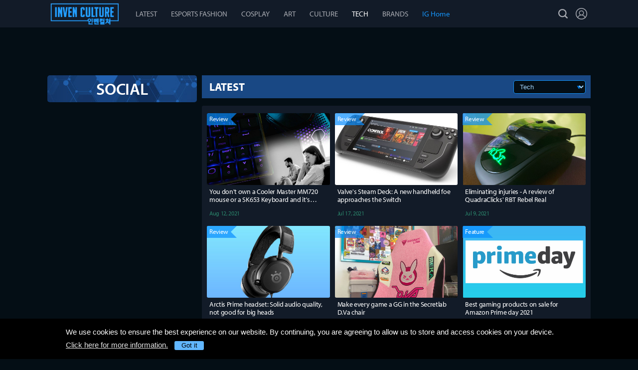

--- FILE ---
content_type: text/html; charset=UTF-8
request_url: https://www.invenglobal.com/culture/latest?ct=tech
body_size: 12771
content:
<!DOCTYPE html>
<html xml:lang="en" lang="en" class="">
<head>
    <meta http-equiv="content-type" content="text/html; charset=utf-8">
            <meta name="viewport" content="width=device-width, initial-scale=1.0">
        	<meta name="keywords" content="inven, invenglobal, culture, fashion, esports fashion, cosplay, tech, art" />
	<meta name="title" content="INVEN CULTURE" />
	<meta name="description" content="Inven Culture is our content portal that will exclusively cater to the fashion, style, aesthetic and culture of esports and gaming." />
	
	<link rel="alternate" type="application/atom+xml" href="https://www.invenglobal.com/culture/feed/atom">
    <title>INVEN CULTURE</title>
        <link rel="preload" href="https://use.typekit.net/eji1nrn.css" as="style">
    				<link rel="preload" href="https://static.invenglobal.com/resource/css/home_v2.css?v=zdhn1V1ph" as="style">
		                <link rel="preload" href="https://static.invenglobal.com/resource/js/home.js?v=aT497Dkop" as="script">
            <link rel="icon" href="https://static.invenglobal.com/img/common/icon/favicon/ig_favicon_32x32.png" sizes="32x32">
    <link rel="icon" href="https://static.invenglobal.com/img/common/icon/favicon/ig_favicon_192x192.png" sizes="192x192">
        <link rel="stylesheet" href="https://static.invenglobal.com/resource/framework/jquery/jquery-ui/1.12.1/jquery-ui.min.css">
    					<link rel="stylesheet" href="https://static.invenglobal.com/resource/css/home_v2.css?v=zdhn1V1ph">
			            <link rel="stylesheet" href="https://static.invenglobal.com/resource/css/common/stats_common.css?v=7kvGNA7Mz">
        
<style>.esportsculture-title-module { display:block; height:54px; line-height:54px; margin-bottom:-30px; border-radius:5px; background:#113160 url('https://static.invenglobal.com/img/ibuilder/module/v2/pattern.jpg'); text-align:center; font-size:33px; font-weight:600; color:#fff !important;}.moduleGroundTable .esportsculture-title-module { margin-bottom:0;}</style>
<!-- webzine ibuilder style cache created at : 2026-01-16 22:22:07 -->
    <script src="https://static.invenglobal.com/resource/js/framework/lazyload/lazysizes.min.js"></script>
    <script src="https://static.invenglobal.com/resource/js/framework/jquery/jquery-3.4.1.min.js"></script>
    <script src="https://static.invenglobal.com/resource/framework/jquery/jquery-ui/1.12.1/jquery-ui.min.js"></script>
    <script src="https://static.invenglobal.com/resource/framework/moment/2.15.1/moment.min.js"></script>
    <script src="https://static.invenglobal.com/resource/framework/moment/timezone/moment-timezone-with-data-1970-2030.min.js"></script>
    
    <script async src="https://www.googletagmanager.com/gtag/js?id=UA-86001821-1"></script>
<script>
	window.dataLayer = window.dataLayer || [];
	function gtag(){dataLayer.push(arguments);}
	gtag('js', new Date());
	gtag('config', 'UA-86001821-1');
</script>

			<!-- Venatus Ad Manager -->
		<script src="https://hb.vntsm.com/v3/live/ad-manager.min.js" type="text/javascript" data-site-id="5baa20ad46e0fb000137399d" data-mode="scan" async defer></script>
		<!-- / Venatus Ad Manager -->
	            
            <script type="text/javascript">
	        window.admiral = window.admiral || function () {(admiral.q = admiral.q || []).push(arguments)};
	        !(function(o,n,t){t=o.createElement(n),o=o.getElementsByTagName(n)[0],t.async=1,t.src="https://steepsquirrel.com/v2lyr58UuaoB8ZEAftvPsXcFBLpOQ5NNx3sB38i4Sm60jh2_ld2PlYOpUxMHyrfoE",o.parentNode.insertBefore(t,o)})(document,"script"),(function(o,n){function t(){(t.q=t.q||[]).push(arguments)}t.v=1,o.admiral=o.admiral||t})(window);!(function(o,t,n,c){function e(n){(function(){try{return(localStorage.getItem("v4ac1eiZr0")||"").split(",")[4]>0}catch(o){}return!1})()&&(n=o[t].pubads())&&n.setTargeting("admiral-engaged","true")}(c=o[t]=o[t]||{}).cmd=c.cmd||[],typeof c.pubads===n?e():typeof c.cmd.unshift===n?c.cmd.unshift(e):c.cmd.push(e)})(window,"googletag","function");
        </script>
        



    
    <script async type="text/javascript" src="//asset.fwcdn2.com/js/embed-feed.js"></script>
    <script async src='//asset.fwcdn2.com/js/storyblock.js'></script>


            
        <script> window._izq = window._izq || []; window._izq.push(["init" ]); </script>
        <script src="https://cdn.izooto.com/scripts/a063853663e3f6fbe733b45234023fe049901715.js"></script>
    
</head>

<body class="ige-page culture   layout-v2 no-site-theme is-sub  darkmode mbp-1024 ">
        <header>
                    	<div id="header-wrap" class="layout-v2 header-wrap-webzine">
    <div id="header-content" class="layout-v2">
        <div id="header-mobile-menu-opener">
            <div id="h-nav-icon">
                <span></span>
                <span></span>
                <span></span>
                <span></span>
            </div>
        </div>
        <div class="header-top">
            <h1 class="esportsculture over-c8">
                <a href="https://www.invenglobal.com/culture">Esports Culture</a>
                                <a href="https://www.invenglobal.com">Inven Global</a>
                            </h1>
        </div>
        <div id="header-center">
            <nav id="h-nav" class="h-nav esportsculture over-c8">
                <div class="h-nav-wrap">
                    <div class="h-nav-scroll-wrap">
                        <div class="h-nav-scroll">
                            <ul class="menus has-hash-link">
                                                                                            <li class="  no-sub">
                                    <a href="/culture/latest" class="" target="_self">
                                                                                LATEST
                                                                            </a>
                                                                                                        </li>
                                                                                            <li class="  no-sub">
                                    <a href="/culture/latest?ct=esports-fashion" class="" target="_self">
                                                                                ESPORTS FASHION
                                                                            </a>
                                                                                                        </li>
                                                                                            <li class="  no-sub">
                                    <a href="/culture/latest?ct=cosplay" class="" target="_self">
                                                                                COSPLAY
                                                                            </a>
                                                                                                        </li>
                                                                                            <li class="  no-sub">
                                    <a href="/culture/latest?ct=art" class="" target="_self">
                                                                                ART
                                                                            </a>
                                                                                                        </li>
                                                                                            <li class="  no-sub">
                                    <a href="/culture/latest?ct=culture" class="" target="_self">
                                                                                CULTURE
                                                                            </a>
                                                                                                        </li>
                                                                                            <li class="  no-sub">
                                    <a href="/culture/latest?ct=tech" class=" active" target="_self">
                                                                                TECH
                                                                            </a>
                                                                                                        </li>
                                                                                            <li class="  no-sub">
                                    <a href="/culture/partners" class="" target="_self">
                                                                                BRANDS
                                                                            </a>
                                                                                                        </li>
                                                                                            <li class="last  no-sub">
                                    <a href="/" class="" target="_self">
                                                                                IG Home
                                                                            </a>
                                                                                                        </li>
                                                        </ul>
                        </div>
                    </div>
                </div>










                <div class="header-search-quicklink-container">
                    <div id="header-quicklink" class="header-quicklink mobile-menu-pane-section">
                        <ul class="header-quicklink-wrap"><li><a href="https://www.invenglobal.com/" target="_self"><img class="" src="https://static.invenglobal.com/img/common/quicklink/32/quicklink_ig.png" srcset="https://static.invenglobal.com/img/common/quicklink/64/quicklink_ig.png 1.3x" alt="Home" height="32">Home</a></li><li><a href="https://www.invenglobal.com/igec" target="_blank"><img class="" src="https://static.invenglobal.com/img/common/quicklink/32/quicklink_igec.png?v=20191223" srcset="https://static.invenglobal.com/img/common/quicklink/64/quicklink_igec.png?v=20191223 1.3x" alt="IGEC 2022" height="32">IGEC 2022</a></li><li><a href="https://www.invenglobal.com/lol" target="_self"><img class="" src="https://static.invenglobal.com/img/common/quicklink/32/quicklink_lol.png?v=20191223" srcset="https://static.invenglobal.com/img/common/quicklink/64/quicklink_lol.png?v=20191223 1.3x" alt="League of Legends" height="32">League&nbsp;of<br>Legends</a></li><li><a href="https://www.invenglobal.com/tag/%21gamefi" target="_self"><img class="" src="https://static.invenglobal.com/img/common/quicklink/32/quicklink_gamefi.png?v=20230201" srcset="https://static.invenglobal.com/img/common/quicklink/64/quicklink_gamefi.png?v=20230201 1.3x" alt="GAMEFI" height="32">GAMEFI</a></li><li><a href="https://www.invenglobal.com/lostark" target="_self"><img class="" src="https://static.invenglobal.com/img/common/quicklink/32/quicklink_lostark.png" srcset="https://static.invenglobal.com/img/common/quicklink/64/quicklink_lostark.png 1.3x" alt="Lostark" height="32">Lostark</a></li><li><a href="https://www.invenglobal.com/valorant" target="_self"><img class="" src="https://static.invenglobal.com/img/common/quicklink/32/quicklink_valorant.png?v=20200401a" srcset="https://static.invenglobal.com/img/common/quicklink/64/quicklink_valorant.png?v=20200401a 1.3x" alt="Valorant" height="32">Valorant</a></li><li><a href="https://www.invenglobal.com/pokemon" target="_self"><img class="" src="https://static.invenglobal.com/img/common/quicklink/32/quicklink_pokemon.png" srcset="https://static.invenglobal.com/img/common/quicklink/64/quicklink_pokemon.png 1.3x" alt="Pokemon" height="32">Pokemon</a></li><li></li><li></li><li></li><li></li><li></li></ul>
                    </div>
                </div>
            </nav>
        </div>
        <div id="header-right">
            <div class="header-menus">
                                    <button class="header-btn btn-search" type="button" onclick="headerSearchToggle();"><span>search</span></button>

                                <button style="display: none;" class="header-btn btn-quickmenu has-sub no-hover-sub" type="button" onclick="headerQuickLinkToggle(this);"><span>quick menu</span></button>
                <a href="/login" class="header-btn btn-login"><span>Login</span></a>
            </div>
        </div>
        <div class="header-search-container">
            <div id="header-search" class="header-search">

                <div class="header-search-wrap">
                                            <form id="search_form" method="get" action="https://www.invenglobal.com/culture/search" data-subsite="culture">
                            <input type="search" name="q" placeholder="News Search" value="" aria-label="news search" autocomplete="off">
                            <button type="submit" class="header-btn search-btn-submit"><span>Submit</span></button>
                        </form>
                                    </div>
            </div>
        </div>
    </div>
</div>            </header>
    <main role="main">
                            	<div class="article-ad-top">
		<div class="vm-placement" data-id="5caf437046e0fb00019bc886" data-id-mobile="5caf435246e0fb0001083d66" data-display-type="hybrid-banner"></div>
	</div>
                
                        <div class="container">
                        	<div class="main webzineListWrap">
		<header class="news-header">
			<h1>Latest</h1>
							<label>
					<select name="categoryfilter" class="filter">
						<option value="">Category</option>
																		<option value="culture" >
							Culture
						</option>
																								<option value="esports-fashion" >
							Esports Fashion
						</option>
																								<option value="tech" selected="selected">
							Tech
						</option>
																								<option value="cosplay" >
							Cosplay
						</option>
																								<option value="art" >
							Art
						</option>
																	</select>
				</label>
					</header>

		<div class="webzineList">
			<section class="ibuilder list-article no-outline-style">
				<ul class="focus-v vCount3 main-article-list">
					<li class="rows1 row h-4x bgcolor-default">
		<a href="https://www.invenglobal.com/culture/articles/14767/cooler-master-mouse-keyboard" class="link_imgtxt flex">
						<span class="thumb_img thumbnail">
				<span class="label"><span class="txt">Review</span><span class="ribbon"></span></span>				<img src="https://static.invenglobal.com/img/common/placeholder_480x360.png" data-src="https://static.invenglobal.com/upload/thumb/2021/08/07/n/b1628297072916555.jpg" class="blur-up lazyload" alt="">
			</span>
						<span class="desc text-box">
				<span class="category-subject fix">
					<span class="subject">You don&#039;t own a Cooler Master MM720 mouse or a SK653 Keyboard and it&#039;s tearing us apart</span>
				</span>
				<span class="extra">
					<span class="time">Aug 12, 2021</span>
														</span>
			</span>
		</a>
	</li>
	<li class="rows2 row h-4x bgcolor-default">
		<a href="https://www.invenglobal.com/culture/articles/14553/valves-steam-deck-a-new-handheld-foe-approaches" class="link_imgtxt flex">
						<span class="thumb_img thumbnail">
				<span class="label"><span class="txt">Review</span><span class="ribbon"></span></span>				<img src="https://static.invenglobal.com/img/common/placeholder_480x360.png" data-src="https://static.invenglobal.com/upload/thumb/2021/07/15/n/b1626390130259266.jpg" class="blur-up lazyload" alt="">
			</span>
						<span class="desc text-box">
				<span class="category-subject fix">
					<span class="subject">Valve&#039;s Steam Deck: A new handheld foe approaches the Switch</span>
				</span>
				<span class="extra">
					<span class="time">Jul 17, 2021</span>
														</span>
			</span>
		</a>
	</li>
	<li class="rows3 row h-4x bgcolor-default">
		<a href="https://www.invenglobal.com/culture/articles/14253/eliminating-injuries-a-review-of-quadraclicks-rbt-rebel-real" class="link_imgtxt flex">
						<span class="thumb_img thumbnail">
				<span class="label"><span class="txt">Review</span><span class="ribbon"></span></span>				<img src="https://static.invenglobal.com/img/common/placeholder_480x360.png" data-src="https://static.invenglobal.com/upload/thumb/2021/06/12/n/b1623464303063285.jpg" class="blur-up lazyload" alt="">
			</span>
						<span class="desc text-box">
				<span class="category-subject fix">
					<span class="subject">Eliminating injuries - A review of QuadraClicks&#039; RBT Rebel Real</span>
				</span>
				<span class="extra">
					<span class="time">Jul 9, 2021</span>
														</span>
			</span>
		</a>
	</li>
	<li class="rows4 row h-4x bgcolor-default">
		<a href="https://www.invenglobal.com/culture/articles/14337/arctis-prime-headset-solid-audio-quality-not-good-for-big-heads" class="link_imgtxt flex">
						<span class="thumb_img thumbnail">
				<span class="label"><span class="txt">Review</span><span class="ribbon"></span></span>				<img src="https://static.invenglobal.com/img/common/placeholder_480x360.png" data-src="https://static.invenglobal.com/upload/thumb/2021/06/22/n/b1624388179670608.jpg" class="blur-up lazyload" alt="">
			</span>
						<span class="desc text-box">
				<span class="category-subject fix">
					<span class="subject">Arctis Prime headset: Solid audio quality, not good for big heads</span>
				</span>
				<span class="extra">
					<span class="time">Jun 22, 2021</span>
														</span>
			</span>
		</a>
	</li>
	<li class="rows5 row h-4x bgcolor-default">
		<a href="https://www.invenglobal.com/culture/articles/14281/make-every-game-a-gg-in-the-secretlab-dva-chair" class="link_imgtxt flex">
						<span class="thumb_img thumbnail">
				<span class="label"><span class="txt">Review</span><span class="ribbon"></span></span>				<img src="https://static.invenglobal.com/img/common/placeholder_480x360.png" data-src="https://static.invenglobal.com/upload/thumb/2021/06/15/n/b1623775632364921.jpg" class="blur-up lazyload" alt="">
			</span>
						<span class="desc text-box">
				<span class="category-subject fix">
					<span class="subject">Make every game a GG in the Secretlab D.Va chair</span>
				</span>
				<span class="extra">
					<span class="time">Jun 22, 2021</span>
														</span>
			</span>
		</a>
	</li>
	<li class="rows6 row h-4x bgcolor-default">
		<a href="https://www.invenglobal.com/culture/articles/14331/best-gaming-products-on-sale-for-amazon-prime-day-2021" class="link_imgtxt flex">
						<span class="thumb_img thumbnail">
				<span class="label"><span class="txt">Feature</span><span class="ribbon"></span></span>				<img src="https://static.invenglobal.com/img/common/placeholder_480x360.png" data-src="https://static.invenglobal.com/upload/thumb/2021/06/22/n/b1624339720477346.jpg" class="blur-up lazyload" alt="">
			</span>
						<span class="desc text-box">
				<span class="category-subject fix">
					<span class="subject">Best gaming products on sale for Amazon Prime day 2021</span>
				</span>
				<span class="extra">
					<span class="time">Jun 21, 2021</span>
														</span>
			</span>
		</a>
	</li>
	<li class="rows7 row h-4x bgcolor-default">
		<a href="https://www.invenglobal.com/culture/articles/14228/the-lume-cube-broadcast-lighting-kit-review-excellent-value-for-money" class="link_imgtxt flex">
						<span class="thumb_img thumbnail">
				<span class="label"><span class="txt">News</span><span class="ribbon"></span></span>				<img src="https://static.invenglobal.com/img/common/placeholder_480x360.png" data-src="https://static.invenglobal.com/upload/thumb/2021/06/09/n/b1623266444176722.jpg" class="blur-up lazyload" alt="">
			</span>
						<span class="desc text-box">
				<span class="category-subject fix">
					<span class="subject">The Lume Cube Broadcast Lighting Kit review — excellent value for money</span>
				</span>
				<span class="extra">
					<span class="time">Jun 9, 2021</span>
														</span>
			</span>
		</a>
	</li>
	<li class="rows8 row h-4x bgcolor-default">
		<a href="https://www.invenglobal.com/culture/articles/14211/razer-teams-up-with-clearbot-to-create-ocean-cleaning-bot" class="link_imgtxt flex">
						<span class="thumb_img thumbnail">
				<span class="label"><span class="txt">News</span><span class="ribbon"></span></span>				<img src="https://static.invenglobal.com/img/common/placeholder_480x360.png" data-src="https://static.invenglobal.com/upload/thumb/2021/06/08/n/b1623179818506218.jpg" class="blur-up lazyload" alt="">
			</span>
						<span class="desc text-box">
				<span class="category-subject fix">
					<span class="subject">Razer teams up with Clearbot to create ocean cleaning bot</span>
				</span>
				<span class="extra">
					<span class="time">Jun 8, 2021</span>
														</span>
			</span>
		</a>
	</li>
	<li class="rows9 row h-4x bgcolor-default">
		<a href="https://www.invenglobal.com/culture/articles/14112/steelseries-introduces-prime-gaming-peripheral-collection" class="link_imgtxt flex">
						<span class="thumb_img thumbnail">
				<span class="label"><span class="txt">Press-release</span><span class="ribbon"></span></span>				<img src="https://static.invenglobal.com/img/common/placeholder_480x360.png" data-src="https://static.invenglobal.com/upload/thumb/2021/05/25/n/b1621977133715089.jpg" class="blur-up lazyload" alt="">
			</span>
						<span class="desc text-box">
				<span class="category-subject fix">
					<span class="subject">SteelSeries introduces prime gaming peripheral collection</span>
				</span>
				<span class="extra">
					<span class="time">May 25, 2021</span>
														</span>
			</span>
		</a>
	</li>
	<li class="rows10 row h-4x bgcolor-default">
		<a href="https://www.invenglobal.com/culture/articles/14022/razer-project-hazel-mask-review-satire-dystopia" class="link_imgtxt flex">
						<span class="thumb_img thumbnail">
				<span class="label"><span class="txt">Preview</span><span class="ribbon"></span></span>				<img src="https://static.invenglobal.com/img/common/placeholder_480x360.png" data-src="https://static.invenglobal.com/upload/thumb/2021/05/14/n/b1620968048159214.jpg" class="blur-up lazyload" alt="">
			</span>
						<span class="desc text-box">
				<span class="category-subject fix">
					<span class="subject">It’s time to lean into our dystopian timeline and buy Razer Project Hazel masks</span>
				</span>
				<span class="extra">
					<span class="time">May 13, 2021</span>
														</span>
			</span>
		</a>
	</li>
	<li class="rows11 row h-4x bgcolor-default">
		<a href="https://www.invenglobal.com/culture/articles/13932/secretlab-omega-2020-review-human-and-doge-approved" class="link_imgtxt flex">
						<span class="thumb_img thumbnail">
				<span class="label"><span class="txt">Review</span><span class="ribbon"></span></span>				<img src="https://static.invenglobal.com/img/common/placeholder_480x360.png" data-src="https://static.invenglobal.com/upload/thumb/2021/04/30/n/b1619823748977370.jpg" class="blur-up lazyload" alt="">
			</span>
						<span class="desc text-box">
				<span class="category-subject fix">
					<span class="subject">Secretlab OMEGA 2020 review: Human and Doge approved</span>
				</span>
				<span class="extra">
					<span class="time">Apr 30, 2021</span>
														</span>
			</span>
		</a>
	</li>
	<li class="rows12 row h-4x bgcolor-default">
		<a href="https://www.invenglobal.com/culture/articles/13877/titan-vs-omega-how-do-the-secretlab-chairs-compare" class="link_imgtxt flex">
						<span class="thumb_img thumbnail">
				<span class="label"><span class="txt">Review</span><span class="ribbon"></span></span>				<img src="https://static.invenglobal.com/img/common/placeholder_480x360.png" data-src="https://static.invenglobal.com/upload/thumb/2021/05/01/n/b1619845288145571.jpg" class="blur-up lazyload" alt="">
			</span>
						<span class="desc text-box">
				<span class="category-subject fix">
					<span class="subject">TITAN 2020 vs. OMEGA 2020: How do the Secretlab chairs compare?</span>
				</span>
				<span class="extra">
					<span class="time">Apr 23, 2021</span>
														</span>
			</span>
		</a>
	</li>
	<li class="rows13 row h-4x bgcolor-default">
		<a href="https://www.invenglobal.com/culture/articles/13816/fan-sign-showdown-win-a-secretlab-overwatch-gaming-chair" class="link_imgtxt flex">
						<span class="thumb_img thumbnail">
				<span class="label"><span class="txt">News</span><span class="ribbon"></span></span>				<img src="https://static.invenglobal.com/img/common/placeholder_480x360.png" data-src="https://static.invenglobal.com/upload/thumb/2021/04/16/n/b1618536657123459.jpg" class="blur-up lazyload" alt="">
			</span>
						<span class="desc text-box">
				<span class="category-subject fix">
					<span class="subject">Fan sign showdown: Win a Secretlab Overwatch gaming Chair</span>
				</span>
				<span class="extra">
					<span class="time">Apr 15, 2021</span>
														</span>
			</span>
		</a>
	</li>
	<li class="rows14 row h-4x bgcolor-default">
		<a href="https://www.invenglobal.com/culture/articles/13747/the-secretlab-x-world-of-warcraft-titan-2020-is-a-pretty-cool-chair" class="link_imgtxt flex">
						<span class="thumb_img thumbnail">
				<span class="label"><span class="txt">Review</span><span class="ribbon"></span></span>				<img src="https://static.invenglobal.com/img/common/placeholder_480x360.png" data-src="https://static.invenglobal.com/upload/thumb/2021/04/08/n/b1617848155115497.jpg" class="blur-up lazyload" alt="">
			</span>
						<span class="desc text-box">
				<span class="category-subject fix">
					<span class="subject">A Lifechanging Review: Secretlab X World of Warcraft TITAN 2020</span>
				</span>
				<span class="extra">
					<span class="time">Apr 7, 2021</span>
														</span>
			</span>
		</a>
	</li>
	<li class="rows15 row h-4x bgcolor-default">
		<a href="https://www.invenglobal.com/culture/articles/13705/secretlab-titan-2020-review" class="link_imgtxt flex">
						<span class="thumb_img thumbnail">
				<span class="label"><span class="txt">Review</span><span class="ribbon"></span></span>				<img src="https://static.invenglobal.com/img/common/placeholder_480x360.png" data-src="https://static.invenglobal.com/upload/thumb/2021/04/03/n/b1617473555446346.jpg" class="blur-up lazyload" alt="">
			</span>
						<span class="desc text-box">
				<span class="category-subject fix">
					<span class="subject">Secretlab TITAN 2020 review: An impervious gaming chair with luxurious details</span>
				</span>
				<span class="extra">
					<span class="time">Apr 3, 2021</span>
														</span>
			</span>
		</a>
	</li>
	<li class="rows16 row h-4x bgcolor-default">
		<a href="https://www.invenglobal.com/culture/articles/13700/why-i-switched-from-a-dxracer-to-secret-lab-chair" class="link_imgtxt flex">
						<span class="thumb_img thumbnail">
				<span class="label"><span class="txt">Review</span><span class="ribbon"></span></span>				<img src="https://static.invenglobal.com/img/common/placeholder_480x360.png" data-src="https://static.invenglobal.com/upload/thumb/2021/04/03/n/b1617422281847013.jpg" class="blur-up lazyload" alt="">
			</span>
						<span class="desc text-box">
				<span class="category-subject fix">
					<span class="subject">Why I switched from a DXRacer to the Secretlab OMEGA 2020 chair</span>
				</span>
				<span class="extra">
					<span class="time">Apr 2, 2021</span>
														</span>
			</span>
		</a>
	</li>
	<li class="rows17 row h-4x bgcolor-default">
		<a href="https://www.invenglobal.com/culture/articles/13692/top-5-ultimate-pc-gamer-accessories-for-serious-gamers" class="link_imgtxt flex">
						<span class="thumb_img thumbnail">
				<span class="label"><span class="txt">Feature</span><span class="ribbon"></span></span>				<img src="https://static.invenglobal.com/img/common/placeholder_480x360.png" data-src="https://static.invenglobal.com/upload/thumb/2021/04/01/n/b1617300491387177.jpg" class="blur-up lazyload" alt="">
			</span>
						<span class="desc text-box">
				<span class="category-subject fix">
					<span class="subject">Top 5 ultimate PC gamer accessories for serious gamers</span>
				</span>
				<span class="extra">
					<span class="time">Apr 1, 2021</span>
														</span>
			</span>
		</a>
	</li>
	<li class="rows18 row h-4x bgcolor-default">
		<a href="https://www.invenglobal.com/culture/articles/13604/updated-323-discord-could-potentially-be-sold-for-more-than-10-billion-reportedly-to-microsoft" class="link_imgtxt flex">
						<span class="thumb_img thumbnail">
				<span class="label"><span class="txt">News</span><span class="ribbon"></span></span>				<img src="https://static.invenglobal.com/img/common/placeholder_480x360.png" data-src="https://static.invenglobal.com/upload/thumb/2021/03/22/n/b1616454375056652.jpg" class="blur-up lazyload" alt="">
			</span>
						<span class="desc text-box">
				<span class="category-subject fix">
					<span class="subject">[UPDATED 3/23] Discord could potentially be sold for more than $10 billion, reportedly to Microsoft</span>
				</span>
				<span class="extra">
					<span class="time">Mar 23, 2021</span>
														</span>
			</span>
		</a>
	</li>
	<li class="rows19 row h-4x bgcolor-default">
		<a href="https://www.invenglobal.com/culture/articles/13545/logitech-g-announces-set-of-league-of-legends-gaming-products-kda-collection" class="link_imgtxt flex">
						<span class="thumb_img thumbnail">
				<span class="label"><span class="txt">News</span><span class="ribbon"></span></span>				<img src="https://static.invenglobal.com/img/common/placeholder_480x360.png" data-src="https://static.invenglobal.com/upload/thumb/2021/03/16/n/b1615877944511546.jpg" class="blur-up lazyload" alt="">
			</span>
						<span class="desc text-box">
				<span class="category-subject fix">
					<span class="subject">Logitech G announces League of Legends gaming products in new K/DA Collection</span>
				</span>
				<span class="extra">
					<span class="time">Mar 16, 2021</span>
														</span>
			</span>
		</a>
	</li>
	<li class="rows20 row h-4x bgcolor-default">
		<a href="https://www.invenglobal.com/culture/articles/13502/your-true-voice-otohime-saki-on-finding-her-identity-as-a-vtuber" class="link_imgtxt flex">
						<span class="thumb_img thumbnail">
				<span class="label"><span class="txt">Interview</span><span class="ribbon"></span></span>				<img src="https://static.invenglobal.com/img/common/placeholder_480x360.png" data-src="https://static.invenglobal.com/upload/thumb/2021/03/11/n/b1615486112655055.jpg" class="blur-up lazyload" alt="">
			</span>
						<span class="desc text-box">
				<span class="category-subject fix">
					<span class="subject">Your true voice: Otohime Saki on finding her identity as a VTuber</span>
				</span>
				<span class="extra">
					<span class="time">Mar 11, 2021</span>
														</span>
			</span>
		</a>
	</li>
	<li class="rows21 row h-4x bgcolor-default">
		<a href="https://www.invenglobal.com/culture/articles/13323/respawn-talks-partnership-with-misfits-gaming-group" class="link_imgtxt flex">
						<span class="thumb_img thumbnail">
				<span class="label"><span class="txt">Feature</span><span class="ribbon"></span></span>				<img src="https://static.invenglobal.com/img/common/placeholder_480x360.png" data-src="https://static.invenglobal.com/upload/thumb/2021/02/18/n/b1613684821479492.jpg" class="blur-up lazyload" alt="">
			</span>
						<span class="desc text-box">
				<span class="category-subject fix">
					<span class="subject">RESPAWN talks partnership with Misfits Gaming Group</span>
				</span>
				<span class="extra">
					<span class="time">Feb 18, 2021</span>
														</span>
			</span>
		</a>
	</li>
	<li class="rows22 row h-4x bgcolor-default">
		<a href="https://www.invenglobal.com/culture/articles/13264/epic-games-metahuman-creator-is-the-turning-point-we-love-to-fear" class="link_imgtxt flex">
						<span class="thumb_img thumbnail">
				<span class="label"><span class="txt">Column</span><span class="ribbon"></span></span>				<img src="https://static.invenglobal.com/img/common/placeholder_480x360.png" data-src="https://static.invenglobal.com/upload/thumb/2021/02/10/n/b1612993232532566.jpg" class="blur-up lazyload" alt="">
			</span>
						<span class="desc text-box">
				<span class="category-subject fix">
					<span class="subject">Epic Game&#039;s MetaHuman Creator is the turning point we love to fear</span>
				</span>
				<span class="extra">
					<span class="time">Feb 10, 2021</span>
														</span>
			</span>
		</a>
	</li>
	<li class="rows23 row h-4x bgcolor-default">
		<a href="https://www.invenglobal.com/culture/articles/13095/segways-light-weight-ninebot-es1l-brings-quality-and-value-to-the-electric-scooter-market" class="link_imgtxt flex">
						<span class="thumb_img thumbnail">
				<span class="label"><span class="txt">Review</span><span class="ribbon"></span></span>				<img src="https://static.invenglobal.com/img/common/placeholder_480x360.png" data-src="https://static.invenglobal.com/upload/thumb/2021/01/19/n/b1611094424039087.jpg" class="blur-up lazyload" alt="">
			</span>
						<span class="desc text-box">
				<span class="category-subject fix">
					<span class="subject">Segway&#039;s light-weight Ninebot ES1L brings quality and value to the electric scooter market</span>
				</span>
				<span class="extra">
					<span class="time">Jan 19, 2021</span>
														</span>
			</span>
		</a>
	</li>
	<li class="rows24 row h-4x bgcolor-default">
		<a href="https://www.invenglobal.com/culture/articles/13086/corsair-launches-versatile-5000-series-of-mid-tower-cases" class="link_imgtxt flex">
						<span class="thumb_img thumbnail">
				<span class="label"><span class="txt">News</span><span class="ribbon"></span></span>				<img src="https://static.invenglobal.com/img/common/placeholder_480x360.png" data-src="https://static.invenglobal.com/upload/thumb/2021/01/18/n/b1610977498722425.jpg" class="blur-up lazyload" alt="">
			</span>
						<span class="desc text-box">
				<span class="category-subject fix">
					<span class="subject">CORSAIR Launches Versatile 5000 Series of Mid-Tower Cases</span>
				</span>
				<span class="extra">
					<span class="time">Jan 18, 2021</span>
														</span>
			</span>
		</a>
	</li>
	<li class="rows25 row h-4x bgcolor-default">
		<a href="https://www.invenglobal.com/culture/articles/13056/razer-to-release-voice-amplifying-rgb-re-usable-face-masks" class="link_imgtxt flex">
						<span class="thumb_img thumbnail">
				<span class="label"><span class="txt">News</span><span class="ribbon"></span></span>				<img src="https://static.invenglobal.com/img/common/placeholder_480x360.png" data-src="https://static.invenglobal.com/upload/thumb/2021/01/13/n/b1610561930129165.jpg" class="blur-up lazyload" alt="">
			</span>
						<span class="desc text-box">
				<span class="category-subject fix">
					<span class="subject">Razer to release voice amplifying, RGB re-usable face masks</span>
				</span>
				<span class="extra">
					<span class="time">Jan 13, 2021</span>
														</span>
			</span>
		</a>
	</li>
	<li class="rows26 row h-4x bgcolor-default">
		<a href="https://www.invenglobal.com/culture/articles/13040/ces-2021-hyperx-reveals-all-new-pc-and-console-gaming-gear" class="link_imgtxt flex">
						<span class="thumb_img thumbnail">
				<span class="label"><span class="txt">News</span><span class="ribbon"></span></span>				<img src="https://static.invenglobal.com/img/common/placeholder_480x360.png" data-src="https://static.invenglobal.com/upload/thumb/2021/01/11/n/b1610402139204066.jpg" class="blur-up lazyload" alt="">
			</span>
						<span class="desc text-box">
				<span class="category-subject fix">
					<span class="subject">CES 2021: HyperX Reveals All-New PC and Console Gaming Gear</span>
				</span>
				<span class="extra">
					<span class="time">Jan 11, 2021</span>
														</span>
			</span>
		</a>
	</li>
	<li class="rows27 row h-4x bgcolor-default">
		<a href="https://www.invenglobal.com/culture/articles/13014/mavix-m7-gaming-chair-review-and-interview-with-ceo-tony-mazlish" class="link_imgtxt flex">
						<span class="thumb_img thumbnail">
				<span class="label"><span class="txt">Review</span><span class="ribbon"></span></span>				<img src="https://static.invenglobal.com/img/common/placeholder_480x360.png" data-src="https://static.invenglobal.com/upload/thumb/2021/01/08/n/b1610077883959227.jpg" class="blur-up lazyload" alt="">
			</span>
						<span class="desc text-box">
				<span class="category-subject fix">
					<span class="subject">Mavix M7 Gaming Chair review and interview with CEO Tony Mazlish</span>
				</span>
				<span class="extra">
					<span class="time">Jan 11, 2021</span>
														</span>
			</span>
		</a>
	</li>
	<li class="rows28 row h-4x bgcolor-default">
		<a href="https://www.invenglobal.com/culture/articles/13035/brink-bionics-debuts-neural-mouse-interface-impulse-at-ces-2021" class="link_imgtxt flex">
						<span class="thumb_img thumbnail">
				<span class="label"><span class="txt">News</span><span class="ribbon"></span></span>				<img src="https://static.invenglobal.com/img/common/placeholder_480x360.png" data-src="https://static.invenglobal.com/upload/thumb/2021/01/11/n/b1610344616934337.jpg" class="blur-up lazyload" alt="">
			</span>
						<span class="desc text-box">
				<span class="category-subject fix">
					<span class="subject">Brink Bionics debuts neural mouse interface Impulse at CES 2021</span>
				</span>
				<span class="extra">
					<span class="time">Jan 10, 2021</span>
														</span>
			</span>
		</a>
	</li>
	<li class="rows29 row h-4x bgcolor-default">
		<a href="https://www.invenglobal.com/culture/articles/13018/customize-your-keyboard-with-the-delicious-petite-meal-custom-keycaps" class="link_imgtxt flex">
						<span class="thumb_img thumbnail">
				<span class="label"><span class="txt">News</span><span class="ribbon"></span></span>				<img src="https://static.invenglobal.com/img/common/placeholder_480x360.png" data-src="https://static.invenglobal.com/upload/thumb/2021/01/08/n/b1610115420883028.jpg" class="blur-up lazyload" alt="">
			</span>
						<span class="desc text-box">
				<span class="category-subject fix">
					<span class="subject">Customize your keyboard with the delicious &quot;Petite Meal&quot; custom keycaps</span>
				</span>
				<span class="extra">
					<span class="time">Jan 8, 2021</span>
														</span>
			</span>
		</a>
	</li>
	<li class="rows30 row h-4x bgcolor-default">
		<a href="https://www.invenglobal.com/culture/articles/12993/you-can-now-get-a-gold-plated-ps5-for-us18m" class="link_imgtxt flex">
						<span class="thumb_img thumbnail">
				<span class="label"><span class="txt">News</span><span class="ribbon"></span></span>				<img src="https://static.invenglobal.com/img/common/placeholder_480x360.png" data-src="https://static.invenglobal.com/upload/thumb/2021/01/05/n/b1609847116841871.jpg" class="blur-up lazyload" alt="">
			</span>
						<span class="desc text-box">
				<span class="category-subject fix">
					<span class="subject">You can now get a gold plated PS5... for US$1.8M</span>
				</span>
				<span class="extra">
					<span class="time">Jan 5, 2021</span>
														</span>
			</span>
		</a>
	</li>
	<li class="rows31 row h-4x bgcolor-default">
		<a href="https://www.invenglobal.com/culture/articles/12984/garmin-instinct-esports-edition-review-a-solid-smartwatch-for-streamers-and-pros" class="link_imgtxt flex">
						<span class="thumb_img thumbnail">
				<span class="label"><span class="txt">Review</span><span class="ribbon"></span></span>				<img src="https://static.invenglobal.com/img/common/placeholder_480x360.png" data-src="https://static.invenglobal.com/upload/thumb/2021/01/04/n/b1609749195107223.jpg" class="blur-up lazyload" alt="">
			</span>
						<span class="desc text-box">
				<span class="category-subject fix">
					<span class="subject">Garmin Instinct Esports Edition review: a solid smartwatch for streamers and pros</span>
				</span>
				<span class="extra">
					<span class="time">Jan 4, 2021</span>
														</span>
			</span>
		</a>
	</li>
	<li class="rows32 row h-4x bgcolor-default">
		<a href="https://www.invenglobal.com/culture/articles/12967/boston-dynamics-taught-us-that-dancing-robots-are-both-cute-and-terrifying" class="link_imgtxt flex">
						<span class="thumb_img thumbnail">
				<span class="label"><span class="txt">News</span><span class="ribbon"></span></span>				<img src="https://static.invenglobal.com/img/common/placeholder_480x360.png" data-src="https://static.invenglobal.com/upload/thumb/2020/12/29/n/b1609282946329840.jpg" class="blur-up lazyload" alt="">
			</span>
						<span class="desc text-box">
				<span class="category-subject fix">
					<span class="subject">Boston Dynamics taught us that dancing Robots are both cute and terrifying</span>
				</span>
				<span class="extra">
					<span class="time">Dec 29, 2020</span>
														</span>
			</span>
		</a>
	</li>
	<li class="rows33 row h-4x bgcolor-default">
		<a href="https://www.invenglobal.com/culture/articles/12947/kfconsole-has-chicken-chamber-reuses-the-heat-to-keep-your-chicken-warm" class="link_imgtxt flex">
						<span class="thumb_img thumbnail">
				<span class="label"><span class="txt">News</span><span class="ribbon"></span></span>				<img src="https://static.invenglobal.com/img/common/placeholder_480x360.png" data-src="https://static.invenglobal.com/upload/thumb/2020/12/22/n/b1608674053086385.jpg" class="blur-up lazyload" alt="">
			</span>
						<span class="desc text-box">
				<span class="category-subject fix">
					<span class="subject">KFConsole has &quot;Chicken Chamber&#039;; reuses the heat to keep your chicken warm</span>
				</span>
				<span class="extra">
					<span class="time">Dec 22, 2020</span>
														</span>
			</span>
		</a>
	</li>
	<li class="rows34 row h-4x bgcolor-default">
		<a href="https://www.invenglobal.com/culture/articles/12937/team-vitality-lights-up-paris-with-holograms-in-celebration-of-zywoos-five-year-contract-extension" class="link_imgtxt flex">
						<span class="thumb_img thumbnail">
				<span class="label"><span class="txt">News</span><span class="ribbon"></span></span>				<img src="https://static.invenglobal.com/img/common/placeholder_480x360.png" data-src="https://static.invenglobal.com/upload/thumb/2020/12/21/n/b1608524392209060.jpg" class="blur-up lazyload" alt="">
			</span>
						<span class="desc text-box">
				<span class="category-subject fix">
					<span class="subject">Team Vitality lights up Paris with holograms in celebration of ZywOo&#039;s five-year contract extension</span>
				</span>
				<span class="extra">
					<span class="time">Dec 20, 2020</span>
														</span>
			</span>
		</a>
	</li>
	<li class="rows35 row h-4x bgcolor-default">
		<a href="https://www.invenglobal.com/culture/articles/12834/the-tiniest-keyboard-i-own-hyper-x-ducky-one-2-mini-review" class="link_imgtxt flex">
						<span class="thumb_img thumbnail">
				<span class="label"><span class="txt">Review</span><span class="ribbon"></span></span>				<img src="https://static.invenglobal.com/img/common/placeholder_480x360.png" data-src="https://static.invenglobal.com/upload/thumb/2020/12/03/n/b1606956887266613.jpg" class="blur-up lazyload" alt="">
			</span>
						<span class="desc text-box">
				<span class="category-subject fix">
					<span class="subject">The tiniest keyboard I own: Hyper X Ducky One 2 Mini review</span>
				</span>
				<span class="extra">
					<span class="time">Dec 18, 2020</span>
														</span>
			</span>
		</a>
	</li>
	<li class="rows36 row h-4x bgcolor-default">
		<a href="https://www.invenglobal.com/culture/articles/12879/gear-up-to-celebrate-the-release-of-cyberpunk-2077" class="link_imgtxt flex">
						<span class="thumb_img thumbnail">
				<span class="label"><span class="txt">Feature</span><span class="ribbon"></span></span>				<img src="https://static.invenglobal.com/img/common/placeholder_480x360.png" data-src="https://static.invenglobal.com/upload/thumb/2020/12/11/n/b1607718803188858.jpg" class="blur-up lazyload" alt="">
			</span>
						<span class="desc text-box">
				<span class="category-subject fix">
					<span class="subject">Gear up to celebrate the release of Cyberpunk 2077</span>
				</span>
				<span class="extra">
					<span class="time">Dec 11, 2020</span>
															<span class="comment"><img src="https://static.invenglobal.com/img/webzine/cmt_icon_16x17.png" srcset="https://static.invenglobal.com/img/webzine/cmt_icon_2x.png 1.3x" alt="comment" width="16"> 1</span>
									</span>
			</span>
		</a>
	</li>
	<li class="rows37 row h-4x bgcolor-default">
		<a href="https://www.invenglobal.com/culture/articles/12865/scuf-gaming-unveils-its-first-gaming-headset-the-scuf-h1-customizable-to-your-style" class="link_imgtxt flex">
						<span class="thumb_img thumbnail">
				<span class="label"><span class="txt">News</span><span class="ribbon"></span></span>				<img src="https://static.invenglobal.com/img/common/placeholder_480x360.png" data-src="https://static.invenglobal.com/upload/thumb/2020/12/09/n/b1607534379656734.jpg" class="blur-up lazyload" alt="">
			</span>
						<span class="desc text-box">
				<span class="category-subject fix">
					<span class="subject">SCUF Gaming unveils its first gaming headset, the SCUF H1, customizable to your style</span>
				</span>
				<span class="extra">
					<span class="time">Dec 9, 2020</span>
														</span>
			</span>
		</a>
	</li>
	<li class="rows38 row h-4x bgcolor-default">
		<a href="https://www.invenglobal.com/culture/articles/12859/higrounds-ip-banned-1-now-available-exclusively-via-complexland" class="link_imgtxt flex">
						<span class="thumb_img thumbnail">
				<span class="label"><span class="txt">News</span><span class="ribbon"></span></span>				<img src="https://static.invenglobal.com/img/common/placeholder_480x360.png" data-src="https://static.invenglobal.com/upload/thumb/2020/12/09/n/b1607472850749783.jpg" class="blur-up lazyload" alt="">
			</span>
						<span class="desc text-box">
				<span class="category-subject fix">
					<span class="subject">Higround&#039;s &#039;IP Banned 1&#039;  now available exclusively via COMPLEXLAND</span>
				</span>
				<span class="extra">
					<span class="time">Dec 8, 2020</span>
														</span>
			</span>
		</a>
	</li>
	<li class="rows39 row h-4x bgcolor-default">
		<a href="https://www.invenglobal.com/culture/articles/12829/secretlab-joins-red-bull-as-founding-partner-of-valorant-champions-tour" class="link_imgtxt flex">
						<span class="thumb_img thumbnail">
				<span class="label"><span class="txt">News</span><span class="ribbon"></span></span>				<img src="https://static.invenglobal.com/img/common/placeholder_480x360.png" data-src="https://static.invenglobal.com/upload/thumb/2020/12/02/n/b1606933068870226.jpg" class="blur-up lazyload" alt="">
			</span>
						<span class="desc text-box">
				<span class="category-subject fix">
					<span class="subject">Secretlab joins Red Bull as founding partner of VALORANT Champions Tour</span>
				</span>
				<span class="extra">
					<span class="time">Dec 2, 2020</span>
														</span>
			</span>
		</a>
	</li>
	<li class="rows40 row h-4x bgcolor-default">
		<a href="https://www.invenglobal.com/culture/articles/12793/how-to-use-a-vpn-for-xbox-series-x" class="link_imgtxt flex">
						<span class="thumb_img thumbnail">
				<span class="label"><span class="txt">Contribution</span><span class="ribbon"></span></span>				<img src="https://static.invenglobal.com/img/common/placeholder_480x360.png" data-src="https://static.invenglobal.com/upload/thumb/2020/11/25/n/b1606343826129497.jpg" class="blur-up lazyload" alt="">
			</span>
						<span class="desc text-box">
				<span class="category-subject fix">
					<span class="subject">How to use a VPN for Xbox Series X</span>
				</span>
				<span class="extra">
					<span class="time">Nov 25, 2020</span>
														</span>
			</span>
		</a>
	</li>
	<li class="rows41 row h-4x bgcolor-default">
		<a href="https://www.invenglobal.com/culture/articles/12791/esports-and-gaming-job-platform-hitmarker-launches-second-equity-crowdfunding-campaign-to-facilitate-expansion-into-new-markets" class="link_imgtxt flex">
						<span class="thumb_img thumbnail">
				<span class="label"><span class="txt">News</span><span class="ribbon"></span></span>				<img src="https://static.invenglobal.com/img/common/placeholder_480x360.png" data-src="https://static.invenglobal.com/upload/thumb/2020/11/27/n/b1606507076484120.jpg" class="blur-up lazyload" alt="">
			</span>
						<span class="desc text-box">
				<span class="category-subject fix">
					<span class="subject">Esports and gaming job platform Hitmarker launches second equity crowdfunding campaign to facilitate expansion into new markets</span>
				</span>
				<span class="extra">
					<span class="time">Nov 25, 2020</span>
														</span>
			</span>
		</a>
	</li>
	<li class="rows42 row h-4x bgcolor-default">
		<a href="https://www.invenglobal.com/culture/articles/12760/logitech-to-launch-kda-gear-in-2021" class="link_imgtxt flex">
						<span class="thumb_img thumbnail">
				<span class="label"><span class="txt">News</span><span class="ribbon"></span></span>				<img src="https://static.invenglobal.com/img/common/placeholder_480x360.png" data-src="https://static.invenglobal.com/upload/thumb/2020/11/19/n/b1605795574575548.jpg" class="blur-up lazyload" alt="">
			</span>
						<span class="desc text-box">
				<span class="category-subject fix">
					<span class="subject">Logitech to launch K/DA gear in 2021</span>
				</span>
				<span class="extra">
					<span class="time">Nov 19, 2020</span>
														</span>
			</span>
		</a>
	</li>
				</ul>
															<div class="webzine-pagingWrap">
	<ul class="basic-pagination">
											<li class="act"><span>1</span></li>
												<li><a href="?ct=tech&amp;page=2">2</a></li>
								</ul>
	</div>

												</section>
		</div>
	</div>
                            <aside class="leftSide webzineList">
                    		<div class="ib_box W100 iModule-input-url tmpid-1"><!--
										--><section id="module_1768602127_1077_97257" class="ibuilder input-url no-outline-style" >
<!-- ==================== Module [input-url] Begin ==================== -->
			<a class="esportsculture-title-module" href="https://www.instagram.com/invenglobal" target="_blank">SOCIAL</a>
	<!-- ==================== Module [input-url] End ==================== -->
</section><!--
									--></div>
												<div class="ib_box W100 iModule-sns-widget tmpid-2"><!--
										--><section id="module_1768602127_1078_58401" class="ibuilder sns-widget no-outline-style" >
    <!-- ==================== Module [sns-widget] Begin ==================== -->
    <div class="sns-widget-wrap" style="height: 500px;">
                                    <div class="twitter-timeline-box" data-href="https://twitter.com/InvenGlobal" data-height="500" data-theme="dark"></div>

                        </div>
        <script>
        jQuery(function($) {
            var $twitter = $('#module_1768602127_1078_58401 .twitter-timeline-box');
            if ($twitter.length) {
                if (typeof window.twitterApi == 'object') {
                    twitterApi.load(function() {
                        var $body = $(document.body), siteTheme = $body.hasClass('darkmode') ? 'darkmode' : '',  match = $twitter.attr('data-href').match(/\.\w+\/([^\/]+)/i);
                        var createTimeline = function(theme) {
                            twttr.widgets.createTimeline(
                                { sourceType : 'profile', screenName : match ? match[1] : 'InvenGlobal'},
                                $twitter.empty().get(0),
                                { height: Number($twitter.attr('data-height')), theme: ($twitter.attr('data-theme') == 'dark' || theme == 'darkmode') ? 'dark' : '' }
                            );
                            if (typeof window.twitterApiAfterCreate === 'object' && twitterApiAfterCreate.constructor === Array ) {
                                twitterApiAfterCreate.forEach(function(fn) {
                                    if (typeof fn === 'function') {
                                        fn($twitter);
                                    }
                                });
                            }
                        };
                        createTimeline(siteTheme);
                        $body.on('changeTheme', function(e, theme) {
                            createTimeline(theme);
                        });
                    });
                } else {
                    $twitter.html('<a class="twitter-timeline" data-height="'+ $twitter.attr('data-height') +'" data-theme="'+ $twitter.attr('data-theme') +'" href="'+ $twitter.attr('data-href') +'"> <script async src="//platform.twitter.com/widgets.js" charset="utf-8">');
                }
            }
        });
    </script>
        <!-- ==================== Module [sns-widget] End ==================== -->
</section><!--
									--></div>
												<div class="ib_box W100 iModule-banner-ad tmpid-3"><!--
										--><section id="module_1768602127_1081_44667" class="ibuilder banner-ad  no-outline-style " >
	<!-- ==================== Module [banner-ad] Begin ==================== -->
	<div class="ad-wrap mobileAdNs" ><div class="vm-placement" data-id="5caf435246e0fb0001083d66"></div></div>
	<!-- ==================== Module [banner-ad] End ==================== -->
</section><!--
									--></div>
												<div class="ib_box W100 iModule-esports-partners tmpid-4"><!--
										--><section id="module_1768602127_1082_10340" class="ibuilder esports-partners  no-outline-style bgcolor-default" >
    <!-- ==================== Module [esports-partners] Begin ==================== -->
        <div class="title-wrap">
        <a href="https://www.invenglobal.com/culture/partners" class="more" target="_blank"><h3 class="head_title  no-background " style=""><span class="ib-text-color-1593f7" style="font-size:24px;">BRANDS</span><span class="moreText ib-text-color-0075db" style="">more +</span></h3></a>
    </div>
        <ul>
                <li>
            <a href="https://secretlab.co/?utm_source=invenglobal&amp;utm_medium=feature-page&amp;utm_campaign=partnership_inven-global_feature-page" target="_blank">
                                <span class="img"><img src="https://static.invenglobal.com/upload/image/2021/03/23/i1616530291055055.png" alt=""></span>
                                <span class="title-cate">
                    <span class="title">Secretlab</span>
                    <span class="cate"></span>
                </span>
            </a>
        </li>
                <li>
            <a href="https://store.cloud9.gg/" target="_blank">
                                <span class="img"><img src="https://static.invenglobal.com/upload/image/2020/08/12/i1597273944713663.png" alt=""></span>
                                <span class="title-cate">
                    <span class="title">Cloud9</span>
                    <span class="cate"></span>
                </span>
            </a>
        </li>
                <li>
            <a href="https://store.tempostorm.com/" target="_blank">
                                <span class="img"><img src="https://static.invenglobal.com/upload/image/2020/08/12/i1597273951868909.png" alt=""></span>
                                <span class="title-cate">
                    <span class="title">Tempo Storm</span>
                    <span class="cate"></span>
                </span>
            </a>
        </li>
                <li>
            <a href="https://dignitasstore.com/" target="_blank">
                                <span class="img"><img src="https://static.invenglobal.com/upload/image/2020/08/13/i1597303096070798.png" alt=""></span>
                                <span class="title-cate">
                    <span class="title">Dignitas</span>
                    <span class="cate"></span>
                </span>
            </a>
        </li>
                <li>
            <a href="https://wearenations.com/" target="_blank">
                                <span class="img"><img src="https://static.invenglobal.com/upload/image/2020/08/13/i1597303508220108.png" alt=""></span>
                                <span class="title-cate">
                    <span class="title">We Are Nations</span>
                    <span class="cate"></span>
                </span>
            </a>
        </li>
                <li>
            <a href="https://store.teamliquid.com/" target="_blank">
                                <span class="img"><img src="https://static.invenglobal.com/upload/image/2020/08/13/i1597304327943160.png" alt=""></span>
                                <span class="title-cate">
                    <span class="title">Team Liquid</span>
                    <span class="cate"></span>
                </span>
            </a>
        </li>
            </ul>
    <!-- ==================== Module [esports-partners] End ==================== -->
</section><!--
									--></div>
												<div class="ib_box W100 iModule-banner-ad tmpid-5"><!--
										--><section id="module_1768602127_1084_91666" class="ibuilder banner-ad  no-outline-style " >
	<!-- ==================== Module [banner-ad] Begin ==================== -->
	<div class="ad-wrap mobileAdNs" ><div class="vm-placement" data-id="5caf435d46e0fb00019bc884"></div></div>
	<!-- ==================== Module [banner-ad] End ==================== -->
</section><!--
									--></div>
						
<!-- detail left aside cache created at : 2026-01-16 22:22:07 -->
	
                    </aside>
                                                                <aside class="bottomSide ">
                    	<div class="vm-placement" data-id="5caf436646e0fb0001d9cf44" data-id-mobile="5caf435246e0fb0001083d66"></div>
                </aside>
                        
                    </div>
    </main>
    <footer>
        <div class="container layout-v2">
            
        <div class="column column-footer-menus">
            <ul>
                <li><a href="/whoweare" target="_self" title="About Us">About Us</a></li>
                <li><a href="/companyinfo?idx=134" target="_self" title="Contact Us">Contact Us</a></li>
                
                <li><a href="/companyinfo?idx=164" target="_self" title="Terms of Service">Terms of Service</a></li>
                <li><a href="/companyinfo?idx=165" target="_self" title="Privacy Policy">Privacy Policy</a></li>
                <li><a href="mailto:ads@invenglobal.com" target="_blank" title="Advertising Inquiry">Advertising Inquiry</a></li>
            </ul>
        </div>
        <div class="foot-prints">
            <a href="/" class="ige" title="Inven Global English"><span>Inven Global</span></a>
            <a href="https://www.535media.com/" target="_blank" title="535Media" class="logo-535media"><em>In
                    Partnership With</em><span>535Media</span></a>
            <a href="https://octaneoc.org/" target="_blank" class="launchpad" title="Octane Launch Pad"><span>Octane Launch Pad</span></a>
            <small class="copyright">Copyright © 2026 Inven Global English, LLC. All rights
                reserved.</small>
        </div>
    </div>




    <!-- Dynamically loaded rich media placement Rich Media tag -->
    <div id="rich-media-placement"></div>
    <script>
        window.top.__vm_add = window.top.__vm_add || [];
        (function (success) {
            if (window.document.readyState !== "loading") {
                success();
            } else {
                window.document.addEventListener("DOMContentLoaded", function () {
                    success();
                });
            }
        })(function () {
            var placement = document.createElement("div");
            placement.setAttribute("class", "vm-placement");
            placement.setAttribute("data-id", "5baa20cf46e0fb0001d0b86e");
            document.querySelector("#rich-media-placement").appendChild(placement);
            window.top.__vm_add.push(placement);
        });
    </script>
    </footer>
            			<script src="https://static.invenglobal.com/resource/js/home.js?v=aT497Dkop"></script>
		
	<script src="https://static.invenglobal.com/resource/js/framework/lightbox/lightbox.min.js"></script>
	<script>
		var lightboxSizeContainer = lightbox.constructor.prototype.sizeContainer;
		lightbox.constructor.prototype.sizeContainer = function(imageWidth, imageHeight) {
			var image = this.$lightbox.find('.lb-image').get(0);
			var $link = this.$lightbox.find('.lb-closeContainer .lb-new-window');
			if (imageWidth < image.naturalWidth || imageHeight < image.naturalHeight) {
				$link.attr('href', image.src).show();
			} else {
				$link.hide();
			}
			lightboxSizeContainer.call(this, imageWidth, imageHeight);
		}
		$('<a class="lb-new-window" target="_blank"></a>')
		.click(function(e) {
			window.open(this.href);
			
			return false;
		})
		.appendTo(lightbox.$lightbox.find('.lb-closeContainer'));
		lightbox.option({
			'disableScrolling': true,
			'fadeDuration': 500,
			'resizeDuration': 200,
			'fitImagesInViewport': true,
			'positionFromTop': 10
		});
		jQuery(document).ready(function() {
			var _w = $(window);
			$(document).on('click', 'a[data-lightbox-mobile]', function(e) {
				e.preventDefault();
				window.open(this.getAttribute('href'));
			});
			_w.on('resize init-resize-lightbox', function() {
				if (_w.width() < 600) {
                    document.documentElement.style.setProperty('--scrollbar-width', 0);
					$('a[data-lightbox]').each(function() {
						this.setAttribute('data-lightbox-mobile', this.getAttribute('data-lightbox'));
						this.removeAttribute('data-lightbox');
					});
				} else {
                    document.documentElement.style.setProperty('--scrollbar-width', (window.innerWidth - document.body.clientWidth) + 'px');
					$('a[data-lightbox-mobile]').each(function() {
						this.setAttribute('data-lightbox', this.getAttribute('data-lightbox-mobile'));
						this.removeAttribute('data-lightbox-mobile');
					});
				}
			}).trigger('init-resize-lightbox');
		});
	</script>
										<script src="https://static.invenglobal.com/resource/js/culture/culture.min.js?v=5Ebro6EnJ"></script>
							<script>
	$('#articleListReadMore').on('click', function(){
		readMore();
	});
	
//	$(document).ready(function() {
//		ARTICLE.list();
//	});
</script>
    
        
    
                        <script src="https://static.invenglobal.com/resource/js/common/cookieBanner.js?v=zJ8L8ZFYT"></script>
                <script>
            $(document).ready(function () {
                $('body').append($(
                    '<div id="ige-cookie-policy">' +
                    '<p>We use cookies to ensure the best experience on our website. By continuing, you are agreeing to allow us to store and access cookies on your device.<br><a href="/companyinfo?idx=165" title="Privacy Policy" target="_self">Click here for more information.</a><button id="ige-cookie-policy-confirm">Got it</button></p>' +
                    '</div>'
                ));

                const adConflictResolver = new CookieBanner({
                    cookieBannerId: 'ige-cookie-policy'
                });

                $('#ige-cookie-policy-confirm').on('click', function () {
                    setCookie('ige-cookie-policy-confirm', 1, 365);
                    $('#ige-cookie-policy').fadeOut(300, function() {
                        $(this).remove();
                    });
                    adConflictResolver.destroy();
                });
            })
        </script>
        

        
    <script type='application/ld+json'>
{
	"@context":"https://schema.org",
	"@type":"Organization",
	"url":"https://www.invenglobal.com/",
	"sameAs":[
		"https://www.facebook.com/invenglobal",
		"https://twitter.com/invenglobal",
		"https://www.instagram.com/invenglobal/",
		"https://www.youtube.com/channel/UC7TXoZD5kiepfP0VXn7bHgw"
	],
	"name":"Inven Global",
	"logo":{
		"@type":"ImageObject",
		"url":"https://static.invenglobal.com/img/common/logo-white-600x178.png",
		"width":"600",
		"height":"178"
	}
}
    </script>
    <script type="application/ld+json">
{
	"@context" : "https://schema.org",
	"@type" : "WebSite",
	"name" : "Inven Global",
	"url" : "https://www.invenglobal.com/",
	"potentialAction" : {
		"@type" : "SearchAction",
		"target" : {
		    "@type" : "EntryPoint",
		    "urlTemplate" : "https://www.invenglobal.com/search?q={search_term}"
		},
		"query-input" : {
		    "@type" : "PropertyValueSpecification",
		    "valueRequired" : "http://schema.org/True",
		    "valueName" : "search_term"
		}
	}
}
    </script>
        
        
    
        <script src="//wcs.naver.net/wcslog.js"></script>
    <script>
    if(!wcs_add) var wcs_add = {};
    wcs_add["wa"] = "a3737d87e41c58";
    if(window.wcs) { wcs_do(); }
    </script>
        
    </body>
</html>

--- FILE ---
content_type: application/javascript
request_url: https://static.invenglobal.com/resource/js/culture/culture.min.js?v=5Ebro6EnJ
body_size: 594
content:
"object"==typeof window.twitterApiAfterCreate&&twitterApiAfterCreate.constructor===Array||(window.twitterApiAfterCreate=[]),twitterApiAfterCreate.push(function(e){try{e.on("DOMSubtreeModified propertychange",function(){try{var e=document.querySelector('iframe[id^="twitter-widget"]');if(e){var t=e.contentDocument,o=document.createElement("style");o.type="text/css",o.innerHTML="body .timeline-Widget { background-color: #182133; border: 1px solid #152b38; overflow: hidden; }body .timeline-Widget .timeline-Header { background-color: #040e15; }body .timeline-Widget .timeline-Tweet:hover { background-color: #0f1821; }",t.head.appendChild(o)}else console.log("twitter-widget not found.")}catch(e){console.log(e)}})}catch(e){console.log(e)}});
